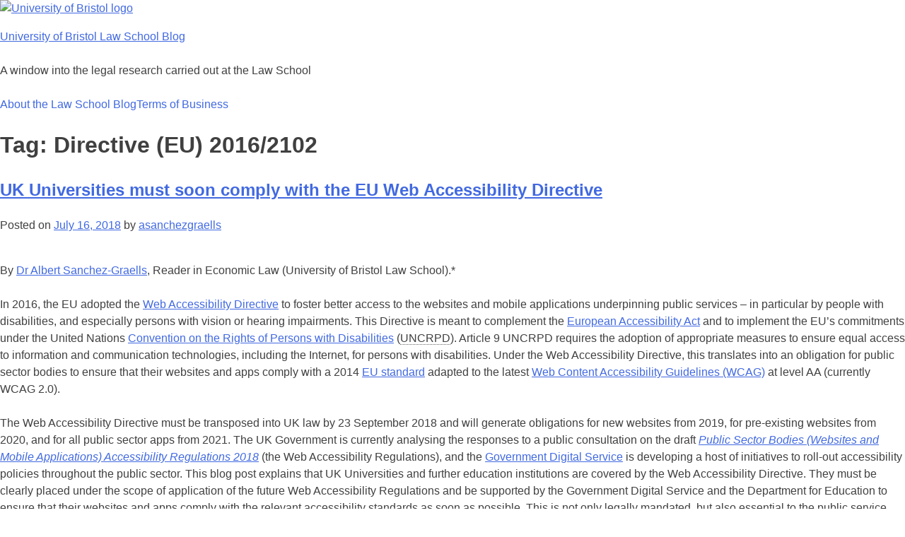

--- FILE ---
content_type: text/html; charset=UTF-8
request_url: https://legalresearch.blogs.bris.ac.uk/tag/directive-eu-20162102/
body_size: 13024
content:
<!doctype html>
<html lang="en-US">
<head>
	<meta charset="UTF-8">
	<meta name="viewport" content="width=device-width, initial-scale=1">
	<link rel="profile" href="http://gmpg.org/xfn/11">
	<link rel="shortcut icon" href="https://legalresearch.blogs.bris.ac.uk/wp-content/themes/uob-blog-theme/assets/images/favicon.ico" />
	<title>Directive (EU) 2016/2102 &#8211; University of Bristol Law School Blog</title>
<meta name='robots' content='max-image-preview:large' />
<link rel='dns-prefetch' href='//fonts.googleapis.com' />
<link rel="alternate" type="application/rss+xml" title="University of Bristol Law School Blog &raquo; Feed" href="https://legalresearch.blogs.bris.ac.uk/feed/" />
<link rel="alternate" type="application/rss+xml" title="University of Bristol Law School Blog &raquo; Comments Feed" href="https://legalresearch.blogs.bris.ac.uk/comments/feed/" />
<link rel="alternate" type="application/rss+xml" title="University of Bristol Law School Blog &raquo; Directive (EU) 2016/2102 Tag Feed" href="https://legalresearch.blogs.bris.ac.uk/tag/directive-eu-20162102/feed/" />
<style id='wp-img-auto-sizes-contain-inline-css' type='text/css'>
img:is([sizes=auto i],[sizes^="auto," i]){contain-intrinsic-size:3000px 1500px}
/*# sourceURL=wp-img-auto-sizes-contain-inline-css */
</style>
<style id='wp-emoji-styles-inline-css' type='text/css'>

	img.wp-smiley, img.emoji {
		display: inline !important;
		border: none !important;
		box-shadow: none !important;
		height: 1em !important;
		width: 1em !important;
		margin: 0 0.07em !important;
		vertical-align: -0.1em !important;
		background: none !important;
		padding: 0 !important;
	}
/*# sourceURL=wp-emoji-styles-inline-css */
</style>
<style id='wp-block-library-inline-css' type='text/css'>
:root{--wp-block-synced-color:#7a00df;--wp-block-synced-color--rgb:122,0,223;--wp-bound-block-color:var(--wp-block-synced-color);--wp-editor-canvas-background:#ddd;--wp-admin-theme-color:#007cba;--wp-admin-theme-color--rgb:0,124,186;--wp-admin-theme-color-darker-10:#006ba1;--wp-admin-theme-color-darker-10--rgb:0,107,160.5;--wp-admin-theme-color-darker-20:#005a87;--wp-admin-theme-color-darker-20--rgb:0,90,135;--wp-admin-border-width-focus:2px}@media (min-resolution:192dpi){:root{--wp-admin-border-width-focus:1.5px}}.wp-element-button{cursor:pointer}:root .has-very-light-gray-background-color{background-color:#eee}:root .has-very-dark-gray-background-color{background-color:#313131}:root .has-very-light-gray-color{color:#eee}:root .has-very-dark-gray-color{color:#313131}:root .has-vivid-green-cyan-to-vivid-cyan-blue-gradient-background{background:linear-gradient(135deg,#00d084,#0693e3)}:root .has-purple-crush-gradient-background{background:linear-gradient(135deg,#34e2e4,#4721fb 50%,#ab1dfe)}:root .has-hazy-dawn-gradient-background{background:linear-gradient(135deg,#faaca8,#dad0ec)}:root .has-subdued-olive-gradient-background{background:linear-gradient(135deg,#fafae1,#67a671)}:root .has-atomic-cream-gradient-background{background:linear-gradient(135deg,#fdd79a,#004a59)}:root .has-nightshade-gradient-background{background:linear-gradient(135deg,#330968,#31cdcf)}:root .has-midnight-gradient-background{background:linear-gradient(135deg,#020381,#2874fc)}:root{--wp--preset--font-size--normal:16px;--wp--preset--font-size--huge:42px}.has-regular-font-size{font-size:1em}.has-larger-font-size{font-size:2.625em}.has-normal-font-size{font-size:var(--wp--preset--font-size--normal)}.has-huge-font-size{font-size:var(--wp--preset--font-size--huge)}.has-text-align-center{text-align:center}.has-text-align-left{text-align:left}.has-text-align-right{text-align:right}.has-fit-text{white-space:nowrap!important}#end-resizable-editor-section{display:none}.aligncenter{clear:both}.items-justified-left{justify-content:flex-start}.items-justified-center{justify-content:center}.items-justified-right{justify-content:flex-end}.items-justified-space-between{justify-content:space-between}.screen-reader-text{border:0;clip-path:inset(50%);height:1px;margin:-1px;overflow:hidden;padding:0;position:absolute;width:1px;word-wrap:normal!important}.screen-reader-text:focus{background-color:#ddd;clip-path:none;color:#444;display:block;font-size:1em;height:auto;left:5px;line-height:normal;padding:15px 23px 14px;text-decoration:none;top:5px;width:auto;z-index:100000}html :where(.has-border-color){border-style:solid}html :where([style*=border-top-color]){border-top-style:solid}html :where([style*=border-right-color]){border-right-style:solid}html :where([style*=border-bottom-color]){border-bottom-style:solid}html :where([style*=border-left-color]){border-left-style:solid}html :where([style*=border-width]){border-style:solid}html :where([style*=border-top-width]){border-top-style:solid}html :where([style*=border-right-width]){border-right-style:solid}html :where([style*=border-bottom-width]){border-bottom-style:solid}html :where([style*=border-left-width]){border-left-style:solid}html :where(img[class*=wp-image-]){height:auto;max-width:100%}:where(figure){margin:0 0 1em}html :where(.is-position-sticky){--wp-admin--admin-bar--position-offset:var(--wp-admin--admin-bar--height,0px)}@media screen and (max-width:600px){html :where(.is-position-sticky){--wp-admin--admin-bar--position-offset:0px}}

/*# sourceURL=wp-block-library-inline-css */
</style><style id='global-styles-inline-css' type='text/css'>
:root{--wp--preset--aspect-ratio--square: 1;--wp--preset--aspect-ratio--4-3: 4/3;--wp--preset--aspect-ratio--3-4: 3/4;--wp--preset--aspect-ratio--3-2: 3/2;--wp--preset--aspect-ratio--2-3: 2/3;--wp--preset--aspect-ratio--16-9: 16/9;--wp--preset--aspect-ratio--9-16: 9/16;--wp--preset--color--black: #000000;--wp--preset--color--cyan-bluish-gray: #abb8c3;--wp--preset--color--white: #ffffff;--wp--preset--color--pale-pink: #f78da7;--wp--preset--color--vivid-red: #cf2e2e;--wp--preset--color--luminous-vivid-orange: #ff6900;--wp--preset--color--luminous-vivid-amber: #fcb900;--wp--preset--color--light-green-cyan: #7bdcb5;--wp--preset--color--vivid-green-cyan: #00d084;--wp--preset--color--pale-cyan-blue: #8ed1fc;--wp--preset--color--vivid-cyan-blue: #0693e3;--wp--preset--color--vivid-purple: #9b51e0;--wp--preset--gradient--vivid-cyan-blue-to-vivid-purple: linear-gradient(135deg,rgb(6,147,227) 0%,rgb(155,81,224) 100%);--wp--preset--gradient--light-green-cyan-to-vivid-green-cyan: linear-gradient(135deg,rgb(122,220,180) 0%,rgb(0,208,130) 100%);--wp--preset--gradient--luminous-vivid-amber-to-luminous-vivid-orange: linear-gradient(135deg,rgb(252,185,0) 0%,rgb(255,105,0) 100%);--wp--preset--gradient--luminous-vivid-orange-to-vivid-red: linear-gradient(135deg,rgb(255,105,0) 0%,rgb(207,46,46) 100%);--wp--preset--gradient--very-light-gray-to-cyan-bluish-gray: linear-gradient(135deg,rgb(238,238,238) 0%,rgb(169,184,195) 100%);--wp--preset--gradient--cool-to-warm-spectrum: linear-gradient(135deg,rgb(74,234,220) 0%,rgb(151,120,209) 20%,rgb(207,42,186) 40%,rgb(238,44,130) 60%,rgb(251,105,98) 80%,rgb(254,248,76) 100%);--wp--preset--gradient--blush-light-purple: linear-gradient(135deg,rgb(255,206,236) 0%,rgb(152,150,240) 100%);--wp--preset--gradient--blush-bordeaux: linear-gradient(135deg,rgb(254,205,165) 0%,rgb(254,45,45) 50%,rgb(107,0,62) 100%);--wp--preset--gradient--luminous-dusk: linear-gradient(135deg,rgb(255,203,112) 0%,rgb(199,81,192) 50%,rgb(65,88,208) 100%);--wp--preset--gradient--pale-ocean: linear-gradient(135deg,rgb(255,245,203) 0%,rgb(182,227,212) 50%,rgb(51,167,181) 100%);--wp--preset--gradient--electric-grass: linear-gradient(135deg,rgb(202,248,128) 0%,rgb(113,206,126) 100%);--wp--preset--gradient--midnight: linear-gradient(135deg,rgb(2,3,129) 0%,rgb(40,116,252) 100%);--wp--preset--font-size--small: 13px;--wp--preset--font-size--medium: 20px;--wp--preset--font-size--large: 36px;--wp--preset--font-size--x-large: 42px;--wp--preset--spacing--20: 0.44rem;--wp--preset--spacing--30: 0.67rem;--wp--preset--spacing--40: 1rem;--wp--preset--spacing--50: 1.5rem;--wp--preset--spacing--60: 2.25rem;--wp--preset--spacing--70: 3.38rem;--wp--preset--spacing--80: 5.06rem;--wp--preset--shadow--natural: 6px 6px 9px rgba(0, 0, 0, 0.2);--wp--preset--shadow--deep: 12px 12px 50px rgba(0, 0, 0, 0.4);--wp--preset--shadow--sharp: 6px 6px 0px rgba(0, 0, 0, 0.2);--wp--preset--shadow--outlined: 6px 6px 0px -3px rgb(255, 255, 255), 6px 6px rgb(0, 0, 0);--wp--preset--shadow--crisp: 6px 6px 0px rgb(0, 0, 0);}:where(.is-layout-flex){gap: 0.5em;}:where(.is-layout-grid){gap: 0.5em;}body .is-layout-flex{display: flex;}.is-layout-flex{flex-wrap: wrap;align-items: center;}.is-layout-flex > :is(*, div){margin: 0;}body .is-layout-grid{display: grid;}.is-layout-grid > :is(*, div){margin: 0;}:where(.wp-block-columns.is-layout-flex){gap: 2em;}:where(.wp-block-columns.is-layout-grid){gap: 2em;}:where(.wp-block-post-template.is-layout-flex){gap: 1.25em;}:where(.wp-block-post-template.is-layout-grid){gap: 1.25em;}.has-black-color{color: var(--wp--preset--color--black) !important;}.has-cyan-bluish-gray-color{color: var(--wp--preset--color--cyan-bluish-gray) !important;}.has-white-color{color: var(--wp--preset--color--white) !important;}.has-pale-pink-color{color: var(--wp--preset--color--pale-pink) !important;}.has-vivid-red-color{color: var(--wp--preset--color--vivid-red) !important;}.has-luminous-vivid-orange-color{color: var(--wp--preset--color--luminous-vivid-orange) !important;}.has-luminous-vivid-amber-color{color: var(--wp--preset--color--luminous-vivid-amber) !important;}.has-light-green-cyan-color{color: var(--wp--preset--color--light-green-cyan) !important;}.has-vivid-green-cyan-color{color: var(--wp--preset--color--vivid-green-cyan) !important;}.has-pale-cyan-blue-color{color: var(--wp--preset--color--pale-cyan-blue) !important;}.has-vivid-cyan-blue-color{color: var(--wp--preset--color--vivid-cyan-blue) !important;}.has-vivid-purple-color{color: var(--wp--preset--color--vivid-purple) !important;}.has-black-background-color{background-color: var(--wp--preset--color--black) !important;}.has-cyan-bluish-gray-background-color{background-color: var(--wp--preset--color--cyan-bluish-gray) !important;}.has-white-background-color{background-color: var(--wp--preset--color--white) !important;}.has-pale-pink-background-color{background-color: var(--wp--preset--color--pale-pink) !important;}.has-vivid-red-background-color{background-color: var(--wp--preset--color--vivid-red) !important;}.has-luminous-vivid-orange-background-color{background-color: var(--wp--preset--color--luminous-vivid-orange) !important;}.has-luminous-vivid-amber-background-color{background-color: var(--wp--preset--color--luminous-vivid-amber) !important;}.has-light-green-cyan-background-color{background-color: var(--wp--preset--color--light-green-cyan) !important;}.has-vivid-green-cyan-background-color{background-color: var(--wp--preset--color--vivid-green-cyan) !important;}.has-pale-cyan-blue-background-color{background-color: var(--wp--preset--color--pale-cyan-blue) !important;}.has-vivid-cyan-blue-background-color{background-color: var(--wp--preset--color--vivid-cyan-blue) !important;}.has-vivid-purple-background-color{background-color: var(--wp--preset--color--vivid-purple) !important;}.has-black-border-color{border-color: var(--wp--preset--color--black) !important;}.has-cyan-bluish-gray-border-color{border-color: var(--wp--preset--color--cyan-bluish-gray) !important;}.has-white-border-color{border-color: var(--wp--preset--color--white) !important;}.has-pale-pink-border-color{border-color: var(--wp--preset--color--pale-pink) !important;}.has-vivid-red-border-color{border-color: var(--wp--preset--color--vivid-red) !important;}.has-luminous-vivid-orange-border-color{border-color: var(--wp--preset--color--luminous-vivid-orange) !important;}.has-luminous-vivid-amber-border-color{border-color: var(--wp--preset--color--luminous-vivid-amber) !important;}.has-light-green-cyan-border-color{border-color: var(--wp--preset--color--light-green-cyan) !important;}.has-vivid-green-cyan-border-color{border-color: var(--wp--preset--color--vivid-green-cyan) !important;}.has-pale-cyan-blue-border-color{border-color: var(--wp--preset--color--pale-cyan-blue) !important;}.has-vivid-cyan-blue-border-color{border-color: var(--wp--preset--color--vivid-cyan-blue) !important;}.has-vivid-purple-border-color{border-color: var(--wp--preset--color--vivid-purple) !important;}.has-vivid-cyan-blue-to-vivid-purple-gradient-background{background: var(--wp--preset--gradient--vivid-cyan-blue-to-vivid-purple) !important;}.has-light-green-cyan-to-vivid-green-cyan-gradient-background{background: var(--wp--preset--gradient--light-green-cyan-to-vivid-green-cyan) !important;}.has-luminous-vivid-amber-to-luminous-vivid-orange-gradient-background{background: var(--wp--preset--gradient--luminous-vivid-amber-to-luminous-vivid-orange) !important;}.has-luminous-vivid-orange-to-vivid-red-gradient-background{background: var(--wp--preset--gradient--luminous-vivid-orange-to-vivid-red) !important;}.has-very-light-gray-to-cyan-bluish-gray-gradient-background{background: var(--wp--preset--gradient--very-light-gray-to-cyan-bluish-gray) !important;}.has-cool-to-warm-spectrum-gradient-background{background: var(--wp--preset--gradient--cool-to-warm-spectrum) !important;}.has-blush-light-purple-gradient-background{background: var(--wp--preset--gradient--blush-light-purple) !important;}.has-blush-bordeaux-gradient-background{background: var(--wp--preset--gradient--blush-bordeaux) !important;}.has-luminous-dusk-gradient-background{background: var(--wp--preset--gradient--luminous-dusk) !important;}.has-pale-ocean-gradient-background{background: var(--wp--preset--gradient--pale-ocean) !important;}.has-electric-grass-gradient-background{background: var(--wp--preset--gradient--electric-grass) !important;}.has-midnight-gradient-background{background: var(--wp--preset--gradient--midnight) !important;}.has-small-font-size{font-size: var(--wp--preset--font-size--small) !important;}.has-medium-font-size{font-size: var(--wp--preset--font-size--medium) !important;}.has-large-font-size{font-size: var(--wp--preset--font-size--large) !important;}.has-x-large-font-size{font-size: var(--wp--preset--font-size--x-large) !important;}
/*# sourceURL=global-styles-inline-css */
</style>

<style id='classic-theme-styles-inline-css' type='text/css'>
/*! This file is auto-generated */
.wp-block-button__link{color:#fff;background-color:#32373c;border-radius:9999px;box-shadow:none;text-decoration:none;padding:calc(.667em + 2px) calc(1.333em + 2px);font-size:1.125em}.wp-block-file__button{background:#32373c;color:#fff;text-decoration:none}
/*# sourceURL=/wp-includes/css/classic-themes.min.css */
</style>
<link rel='stylesheet' id='uobwp-style-css' href='https://legalresearch.blogs.bris.ac.uk/wp-content/themes/uob-blog-theme/style.css?ver=6.9' type='text/css' media='all' />
<link rel='stylesheet' id='uobwp-style-blog-css' href='https://legalresearch.blogs.bris.ac.uk/wp-content/themes/uob-blog-theme/css/uob-blog.css?ver=20180305' type='text/css' media='all' />
<link rel='stylesheet' id='uobwp-google-fonts-css' href='//fonts.googleapis.com/css?family=Open+Sans%3A400italic%2C400%2C700&#038;ver=6.9' type='text/css' media='all' />
<link rel='stylesheet' id='theme-css' href='https://legalresearch.blogs.bris.ac.uk/wp-content/themes/uob-blog-theme/css/scheme/default.css?ver=6.9' type='text/css' media='all' />
<script type="text/javascript" id="jquery-core-js-extra">
/* <![CDATA[ */
var msreader_featured_posts = {"saving":"Saving...","post_featured":"This post is featured","feature":"Feature","unfeature":"Unfeature"};
//# sourceURL=jquery-core-js-extra
/* ]]> */
</script>
<script type="text/javascript" src="https://legalresearch.blogs.bris.ac.uk/wp-includes/js/jquery/jquery.min.js?ver=3.7.1" id="jquery-core-js"></script>
<script type="text/javascript" src="https://legalresearch.blogs.bris.ac.uk/wp-includes/js/jquery/jquery-migrate.min.js?ver=3.4.1" id="jquery-migrate-js"></script>
<script type="text/javascript" id="jquery-js-after">
/* <![CDATA[ */
var ajaxurl = 'https://legalresearch.blogs.bris.ac.uk/wp-admin/admin-ajax.php';
//# sourceURL=jquery-js-after
/* ]]> */
</script>
<link rel="https://api.w.org/" href="https://legalresearch.blogs.bris.ac.uk/wp-json/" /><link rel="alternate" title="JSON" type="application/json" href="https://legalresearch.blogs.bris.ac.uk/wp-json/wp/v2/tags/228163" /><link rel="EditURI" type="application/rsd+xml" title="RSD" href="https://legalresearch.blogs.bris.ac.uk/xmlrpc.php?rsd" />
<meta name="generator" content="Bristol Blogs 6.9 - http://blogs.bristol.ac.uk/" />
	<style>
		@media screen and (max-width: 782px) {
			#wpadminbar li#wp-admin-bar-log-in,
			#wpadminbar li#wp-admin-bar-register {
				display: block;
			}

			#wpadminbar li#wp-admin-bar-log-in a,
			#wpadminbar li#wp-admin-bar-register a {
				padding: 0 8px;
			}
		}
	</style>

        <script type="text/javascript">
            var jQueryMigrateHelperHasSentDowngrade = false;

			window.onerror = function( msg, url, line, col, error ) {
				// Break out early, do not processing if a downgrade reqeust was already sent.
				if ( jQueryMigrateHelperHasSentDowngrade ) {
					return true;
                }

				var xhr = new XMLHttpRequest();
				var nonce = '70b257e938';
				var jQueryFunctions = [
					'andSelf',
					'browser',
					'live',
					'boxModel',
					'support.boxModel',
					'size',
					'swap',
					'clean',
					'sub',
                ];
				var match_pattern = /\)\.(.+?) is not a function/;
                var erroredFunction = msg.match( match_pattern );

                // If there was no matching functions, do not try to downgrade.
                if ( null === erroredFunction || typeof erroredFunction !== 'object' || typeof erroredFunction[1] === "undefined" || -1 === jQueryFunctions.indexOf( erroredFunction[1] ) ) {
                    return true;
                }

                // Set that we've now attempted a downgrade request.
                jQueryMigrateHelperHasSentDowngrade = true;

				xhr.open( 'POST', 'https://legalresearch.blogs.bris.ac.uk/wp-admin/admin-ajax.php' );
				xhr.setRequestHeader( 'Content-Type', 'application/x-www-form-urlencoded' );
				xhr.onload = function () {
					var response,
                        reload = false;

					if ( 200 === xhr.status ) {
                        try {
                        	response = JSON.parse( xhr.response );

                        	reload = response.data.reload;
                        } catch ( e ) {
                        	reload = false;
                        }
                    }

					// Automatically reload the page if a deprecation caused an automatic downgrade, ensure visitors get the best possible experience.
					if ( reload ) {
						location.reload();
                    }
				};

				xhr.send( encodeURI( 'action=jquery-migrate-downgrade-version&_wpnonce=' + nonce ) );

				// Suppress error alerts in older browsers
				return true;
			}
        </script>

		<style type="text/css">.recentcomments a{display:inline !important;padding:0 !important;margin:0 !important;}</style><style type="text/css">
/* <![CDATA[ */
img.latex { vertical-align: middle; border: none; }
/* ]]> */
</style>
<!-- Google Tag Manager --><script>(function(w,d,s,l,i){w[l]=w[l]||[];w[l].push({'gtm.start':
new Date().getTime(),event:'gtm.js'});var f=d.getElementsByTagName(s)[0],
j=d.createElement(s),dl=l!='dataLayer'?'&l='+l:'';j.async=true;j.src=
'https://www.googletagmanager.com/gtm.js?id='+i+dl;f.parentNode.insertBefore(j,f);
})(window,document,'script','dataLayer','GTM-PJ4S8RX');console.log("GTMinstall");</script>

<!-- End Google Tag Manager --><link rel="icon" href="https://bpb-eu-w2.wpmucdn.com/blogs.bristol.ac.uk/dist/3/341/files/2016/03/wills-small-square.png" sizes="32x32" />
<link rel="icon" href="https://bpb-eu-w2.wpmucdn.com/blogs.bristol.ac.uk/dist/3/341/files/2016/03/wills-small-square.png" sizes="192x192" />
<link rel="apple-touch-icon" href="https://bpb-eu-w2.wpmucdn.com/blogs.bristol.ac.uk/dist/3/341/files/2016/03/wills-small-square.png" />
<meta name="msapplication-TileImage" content="https://bpb-eu-w2.wpmucdn.com/blogs.bristol.ac.uk/dist/3/341/files/2016/03/wills-small-square.png" />
</head>

<body class="archive tag tag-directive-eu-20162102 tag-228163 wp-theme-uob-blog-theme hfeed">
<div id="page" class="site">
	<a class="skip-link screen-reader-text" href="#content">Skip to content</a>

	<header id="masthead" class="site-header">
					
		
        <div class="site-branding-wrapper">
            <div class="logo-and-branding">
                <div class="uob-logo-wrapper">
                    <a href="https://www.bristol.ac.uk/"><img src="https://legalresearch.blogs.bris.ac.uk/wp-content/themes/uob-blog-theme/assets/images/uob-logo.svg" alt="University of Bristol logo" class="uob-logo"></a>

                </div>
                <div class="site-branding">
                    <p class="site-title">
                        <a href="https://legalresearch.blogs.bris.ac.uk/" rel="home">University of Bristol Law School Blog</a>
                    </p>
                    						<p class="site-description">A window into the legal research carried out at the Law School</p>
					                </div>
            </div>
            <!-- .site-branding -->
        </div>



		<nav id="site-navigation" class="main-navigation">
			<button class="menu-toggle" aria-controls="primary-menu" aria-expanded="false">Menu</button>
			<div id="primary-menu" class="menu"><ul><li class="page_item page-item-2"><a href="https://legalresearch.blogs.bris.ac.uk/sample-page/">About the Law School Blog</a></li><li class="page_item page-item-2185"><a href="https://legalresearch.blogs.bris.ac.uk/terms-of-business/">Terms of Business</a></li></ul></div>		</nav><!-- #site-navigation -->
	</header><!-- #masthead -->

	<div id="content" class="site-content">

	<div id="primary" class="content-area">
		<main id="main" class="site-main">

		
			<header class="page-header">
				<h1 class="page-title">Tag: <span>Directive (EU) 2016/2102</span></h1>			</header><!-- .page-header -->

			
<article id="post-1185" class="post-1185 post type-post status-publish format-standard hentry category-bristol-scholars tag-albert-sanchez-graells tag-convention-on-the-rights-of-persons-with-disabilities tag-directive-eu-20162102 tag-directive-201424eu tag-eu-law tag-eu-public-procurement-rules tag-government-digital-service tag-hearing-impairments tag-higher-education tag-mobile-applications tag-persons-with-disabilities tag-public-procurement tag-public-service-mission tag-public-services tag-think-piece tag-user-friendly tag-vision-impairments tag-wcag-2-0 tag-web-accesibility tag-websites">
	<header class="entry-header">
		<h2 class="entry-title"><a href="https://legalresearch.blogs.bris.ac.uk/2018/07/uk-universities-must-soon-comply-with-the-eu-web-accessibility-directive/" rel="bookmark">UK Universities must soon comply with the EU Web Accessibility Directive</a></h2>		<div class="entry-meta">
			<span class="posted-on">Posted on <a href="https://legalresearch.blogs.bris.ac.uk/2018/07/uk-universities-must-soon-comply-with-the-eu-web-accessibility-directive/" rel="bookmark"><time class="entry-date published" datetime="2018-07-16T07:00:17+01:00">July 16, 2018</time><time class="updated" datetime="2018-07-16T08:52:52+01:00">July 16, 2018</time></a></span><span class="byline"> by <span class="author vcard"><a class="url fn n" href="https://legalresearch.blogs.bris.ac.uk/author/asanchezgraells/">asanchezgraells</a></span></span>		</div><!-- .entry-meta -->
			</header><!-- .entry-header -->

	<div class="entry-content">
		<p>By <a href="http://www.bristol.ac.uk/law/people/albert-sanchez-graells/index.html">Dr Albert Sanchez-Graells</a>, Reader in Economic Law (University of Bristol Law School).*</p>
<p><a href="https://legalresearch.blogs.bris.ac.uk/files/2018/07/accessibility-hexagons-2octgif.png"><img fetchpriority="high" decoding="async" class="size-medium wp-image-1187 alignleft" src="https://legalresearch.blogs.bris.ac.uk/files/2018/07/accessibility-hexagons-2octgif-300x249.png" alt="" width="300" height="249" srcset="https://legalresearch.blogs.bris.ac.uk/files/2018/07/accessibility-hexagons-2octgif-300x249.png 300w, https://legalresearch.blogs.bris.ac.uk/files/2018/07/accessibility-hexagons-2octgif.png 400w" sizes="(max-width: 300px) 100vw, 300px" /></a>In 2016, the EU adopted the <a href="https://eur-lex.europa.eu/legal-content/EN/TXT/?uri=uriserv:OJ.L_.2016.327.01.0001.01.ENG&amp;toc=OJ:L:2016:327:TOC">Web Accessibility Directive</a> to foster better access to the websites and mobile applications underpinning public services – in particular by people with disabilities, and especially persons with vision or hearing impairments. This Directive is meant to complement the <a href="http://ec.europa.eu/social/main.jsp?catId=1202">European Accessibility Act</a> and to implement the EU&#8217;s commitments under the United Nations <a href="https://www.un.org/development/desa/disabilities/convention-on-the-rights-of-persons-with-disabilities.html">Convention on the Rights of Persons with Disabilities</a> (<abbr>UNCRPD</abbr>). Article 9 UNCRPD requires the adoption of appropriate measures to ensure equal access to information and communication technologies, including the Internet, for persons with disabilities. Under the Web Accessibility Directive, this translates into an obligation for public sector bodies to ensure that their websites and apps comply with a 2014 <a href="https://www.etsi.org/deliver/etsi_en/301500_301599/301549/01.01.02_60/en_301549v010102p.pdf">EU standard</a> adapted to the latest <a href="https://www.w3.org/WAI/intro/wcag" rel="external">Web Content Accessibility Guidelines (WCAG)</a> at level AA (currently WCAG 2.0).</p>
<p>The Web Accessibility Directive must be transposed into UK law by 23 September 2018 and will generate obligations for new websites from 2019, for pre-existing websites from 2020, and for all public sector apps from 2021. The UK Government is currently analysing the responses to a public consultation on the draft <em><a href="https://assets.publishing.service.gov.uk/government/uploads/system/uploads/attachment_data/file/703675/Public_Bodies__Websites_and_Mobile_Applications__Accessibility_Regulations_2018.pdf">Public Sector Bodies (Websites and Mobile Applications) Accessibility Regulations 2018</a></em> (the Web Accessibility Regulations), and the <a href="https://gds.blog.gov.uk/category/accessibility/">Government Digital Service</a> is developing a host of initiatives to roll-out accessibility policies throughout the public sector. This blog post explains that UK Universities and further education institutions are covered by the Web Accessibility Directive. They must be clearly placed under the scope of application of the future Web Accessibility Regulations<em> </em>and be supported by the Government Digital Service and the Department for Education to ensure that their websites and apps comply with the relevant accessibility standards as soon as possible. This is not only legally mandated, but also essential to the public service mission of universities and other educational institutions. <a href="https://legalresearch.blogs.bris.ac.uk/2018/07/uk-universities-must-soon-comply-with-the-eu-web-accessibility-directive/#more-1185" class="more-link"><span aria-label="Continue reading UK Universities must soon comply with the EU Web Accessibility Directive">(more&hellip;)</span></a></p>
	</div><!-- .entry-content -->

	<footer class="entry-footer">
		<span class="cat-links">Posted in <a href="https://legalresearch.blogs.bris.ac.uk/category/bristol-scholars/" rel="category tag">Bristol Scholars</a></span><span class="tags-links">Tagged <a href="https://legalresearch.blogs.bris.ac.uk/tag/albert-sanchez-graells/" rel="tag">Albert Sanchez-Graells</a>, <a href="https://legalresearch.blogs.bris.ac.uk/tag/convention-on-the-rights-of-persons-with-disabilities/" rel="tag">Convention on the Rights of Persons with Disabilities</a>, <a href="https://legalresearch.blogs.bris.ac.uk/tag/directive-eu-20162102/" rel="tag">Directive (EU) 2016/2102</a>, <a href="https://legalresearch.blogs.bris.ac.uk/tag/directive-201424eu/" rel="tag">Directive 2014/24/EU</a>, <a href="https://legalresearch.blogs.bris.ac.uk/tag/eu-law/" rel="tag">EU law</a>, <a href="https://legalresearch.blogs.bris.ac.uk/tag/eu-public-procurement-rules/" rel="tag">EU public procurement rules</a>, <a href="https://legalresearch.blogs.bris.ac.uk/tag/government-digital-service/" rel="tag">Government Digital Service</a>, <a href="https://legalresearch.blogs.bris.ac.uk/tag/hearing-impairments/" rel="tag">hearing impairments</a>, <a href="https://legalresearch.blogs.bris.ac.uk/tag/higher-education/" rel="tag">higher education</a>, <a href="https://legalresearch.blogs.bris.ac.uk/tag/mobile-applications/" rel="tag">mobile applications</a>, <a href="https://legalresearch.blogs.bris.ac.uk/tag/persons-with-disabilities/" rel="tag">persons with disabilities</a>, <a href="https://legalresearch.blogs.bris.ac.uk/tag/public-procurement/" rel="tag">public procurement</a>, <a href="https://legalresearch.blogs.bris.ac.uk/tag/public-service-mission/" rel="tag">public service mission</a>, <a href="https://legalresearch.blogs.bris.ac.uk/tag/public-services/" rel="tag">public services</a>, <a href="https://legalresearch.blogs.bris.ac.uk/tag/think-piece/" rel="tag">think piece</a>, <a href="https://legalresearch.blogs.bris.ac.uk/tag/user-friendly/" rel="tag">user-friendly</a>, <a href="https://legalresearch.blogs.bris.ac.uk/tag/vision-impairments/" rel="tag">vision impairments</a>, <a href="https://legalresearch.blogs.bris.ac.uk/tag/wcag-2-0/" rel="tag">WCAG 2.0</a>, <a href="https://legalresearch.blogs.bris.ac.uk/tag/web-accesibility/" rel="tag">web accesibility</a>, <a href="https://legalresearch.blogs.bris.ac.uk/tag/websites/" rel="tag">websites</a></span><span class="comments-link"><a href="https://legalresearch.blogs.bris.ac.uk/2018/07/uk-universities-must-soon-comply-with-the-eu-web-accessibility-directive/#comments">3 Comments<span class="screen-reader-text"> on UK Universities must soon comply with the EU Web Accessibility Directive</span></a></span>	</footer><!-- .entry-footer -->
</article><!-- #post-1185 -->

		</main><!-- #main -->
	</div><!-- #primary -->


<aside id="secondary" class="widget-area">
	<section id="search-2" class="widget widget_search"><form role="search" method="get" class="search-form" action="https://legalresearch.blogs.bris.ac.uk/">
				<label>
					<span class="screen-reader-text">Search for:</span>
					<input type="search" class="search-field" placeholder="Search &hellip;" value="" name="s" />
				</label>
				<input type="submit" class="search-submit" value="Search" />
			</form></section>
		<section id="recent-posts-2" class="widget widget_recent_entries">
		<h2 class="widget-title">Recent Posts</h2>
		<ul>
											<li>
					<a href="https://legalresearch.blogs.bris.ac.uk/2025/12/comparative-law-teaching-in-the-uk-where-are-we-in-2025/">Comparative Law Teaching in the UK – Where are we in 2025?</a>
									</li>
											<li>
					<a href="https://legalresearch.blogs.bris.ac.uk/2025/12/can-ai-really-interpret-the-law-rethinking-large-language-models-as-probabilistic-evaluators-not-robot-judges/">Can AI Really ‘Interpret’ the Law? Rethinking Large Language Models as Probabilistic Evaluators, Not Robot Judges</a>
									</li>
											<li>
					<a href="https://legalresearch.blogs.bris.ac.uk/2025/12/the-industrialisation-of-fraud-how-digital-economies-are-redefining-fraud/">The Industrialisation of Fraud: How Digital Economies are Redefining Fraud</a>
									</li>
											<li>
					<a href="https://legalresearch.blogs.bris.ac.uk/2025/11/students-as-dealmakers-how-a-corporate-law-simulation-is-preparing-future-ready-lawyers/">Students as Dealmakers: How a Corporate Law Simulation is Preparing Future-Ready Lawyers</a>
									</li>
											<li>
					<a href="https://legalresearch.blogs.bris.ac.uk/2025/10/why-commissioner-rowley-must-now-either-accept-the-label-intuitional-or-be-called-upon-to-resign/">Why Commissioner Rowley must now either accept the label ‘institutional’ or be called upon to resign</a>
									</li>
					</ul>

		</section><section id="recent-comments-2" class="widget widget_recent_comments"><h2 class="widget-title">Recent Comments</h2><ul id="recentcomments"><li class="recentcomments"><span class="comment-author-link">Monica</span> on <a href="https://legalresearch.blogs.bris.ac.uk/2025/12/can-ai-really-interpret-the-law-rethinking-large-language-models-as-probabilistic-evaluators-not-robot-judges/#comment-32264">Can AI Really ‘Interpret’ the Law? Rethinking Large Language Models as Probabilistic Evaluators, Not Robot Judges</a></li><li class="recentcomments"><span class="comment-author-link">Monica Laura Vessio</span> on <a href="https://legalresearch.blogs.bris.ac.uk/2025/12/can-ai-really-interpret-the-law-rethinking-large-language-models-as-probabilistic-evaluators-not-robot-judges/#comment-32199">Can AI Really ‘Interpret’ the Law? Rethinking Large Language Models as Probabilistic Evaluators, Not Robot Judges</a></li><li class="recentcomments"><span class="comment-author-link">DorbellS</span> on <a href="https://legalresearch.blogs.bris.ac.uk/2021/11/smart-doorbells-can-you-use-them-without-being-fined-for-infringing-a-neighbours-privacy/#comment-31466">Smart doorbells: Can you use them without infringing a neighbour’s privacy?</a></li><li class="recentcomments"><span class="comment-author-link">David</span> on <a href="https://legalresearch.blogs.bris.ac.uk/2023/03/why-the-illegal-migration-bill-will-not-stop-the-boats/#comment-31298">Why the Illegal Migration Bill will not ‘Stop the Boats’</a></li><li class="recentcomments"><span class="comment-author-link">Maurice Reid</span> on <a href="https://legalresearch.blogs.bris.ac.uk/2022/10/project-false-allegations-watch-faw/#comment-30981">Project: False Allegations Watch (FAW)</a></li></ul></section><section id="archives-2" class="widget widget_archive"><h2 class="widget-title">Archives</h2>
			<ul>
					<li><a href='https://legalresearch.blogs.bris.ac.uk/2025/12/'>December 2025</a></li>
	<li><a href='https://legalresearch.blogs.bris.ac.uk/2025/11/'>November 2025</a></li>
	<li><a href='https://legalresearch.blogs.bris.ac.uk/2025/10/'>October 2025</a></li>
	<li><a href='https://legalresearch.blogs.bris.ac.uk/2025/07/'>July 2025</a></li>
	<li><a href='https://legalresearch.blogs.bris.ac.uk/2025/06/'>June 2025</a></li>
	<li><a href='https://legalresearch.blogs.bris.ac.uk/2025/05/'>May 2025</a></li>
	<li><a href='https://legalresearch.blogs.bris.ac.uk/2025/02/'>February 2025</a></li>
	<li><a href='https://legalresearch.blogs.bris.ac.uk/2025/01/'>January 2025</a></li>
	<li><a href='https://legalresearch.blogs.bris.ac.uk/2024/11/'>November 2024</a></li>
	<li><a href='https://legalresearch.blogs.bris.ac.uk/2024/10/'>October 2024</a></li>
	<li><a href='https://legalresearch.blogs.bris.ac.uk/2024/09/'>September 2024</a></li>
	<li><a href='https://legalresearch.blogs.bris.ac.uk/2024/07/'>July 2024</a></li>
	<li><a href='https://legalresearch.blogs.bris.ac.uk/2024/06/'>June 2024</a></li>
	<li><a href='https://legalresearch.blogs.bris.ac.uk/2024/04/'>April 2024</a></li>
	<li><a href='https://legalresearch.blogs.bris.ac.uk/2024/03/'>March 2024</a></li>
	<li><a href='https://legalresearch.blogs.bris.ac.uk/2024/02/'>February 2024</a></li>
	<li><a href='https://legalresearch.blogs.bris.ac.uk/2024/01/'>January 2024</a></li>
	<li><a href='https://legalresearch.blogs.bris.ac.uk/2023/12/'>December 2023</a></li>
	<li><a href='https://legalresearch.blogs.bris.ac.uk/2023/11/'>November 2023</a></li>
	<li><a href='https://legalresearch.blogs.bris.ac.uk/2023/10/'>October 2023</a></li>
	<li><a href='https://legalresearch.blogs.bris.ac.uk/2023/09/'>September 2023</a></li>
	<li><a href='https://legalresearch.blogs.bris.ac.uk/2023/08/'>August 2023</a></li>
	<li><a href='https://legalresearch.blogs.bris.ac.uk/2023/07/'>July 2023</a></li>
	<li><a href='https://legalresearch.blogs.bris.ac.uk/2023/06/'>June 2023</a></li>
	<li><a href='https://legalresearch.blogs.bris.ac.uk/2023/05/'>May 2023</a></li>
	<li><a href='https://legalresearch.blogs.bris.ac.uk/2023/03/'>March 2023</a></li>
	<li><a href='https://legalresearch.blogs.bris.ac.uk/2023/02/'>February 2023</a></li>
	<li><a href='https://legalresearch.blogs.bris.ac.uk/2023/01/'>January 2023</a></li>
	<li><a href='https://legalresearch.blogs.bris.ac.uk/2022/12/'>December 2022</a></li>
	<li><a href='https://legalresearch.blogs.bris.ac.uk/2022/11/'>November 2022</a></li>
	<li><a href='https://legalresearch.blogs.bris.ac.uk/2022/10/'>October 2022</a></li>
	<li><a href='https://legalresearch.blogs.bris.ac.uk/2022/09/'>September 2022</a></li>
	<li><a href='https://legalresearch.blogs.bris.ac.uk/2022/07/'>July 2022</a></li>
	<li><a href='https://legalresearch.blogs.bris.ac.uk/2022/06/'>June 2022</a></li>
	<li><a href='https://legalresearch.blogs.bris.ac.uk/2022/05/'>May 2022</a></li>
	<li><a href='https://legalresearch.blogs.bris.ac.uk/2022/04/'>April 2022</a></li>
	<li><a href='https://legalresearch.blogs.bris.ac.uk/2022/03/'>March 2022</a></li>
	<li><a href='https://legalresearch.blogs.bris.ac.uk/2022/01/'>January 2022</a></li>
	<li><a href='https://legalresearch.blogs.bris.ac.uk/2021/11/'>November 2021</a></li>
	<li><a href='https://legalresearch.blogs.bris.ac.uk/2021/10/'>October 2021</a></li>
	<li><a href='https://legalresearch.blogs.bris.ac.uk/2021/09/'>September 2021</a></li>
	<li><a href='https://legalresearch.blogs.bris.ac.uk/2021/08/'>August 2021</a></li>
	<li><a href='https://legalresearch.blogs.bris.ac.uk/2021/07/'>July 2021</a></li>
	<li><a href='https://legalresearch.blogs.bris.ac.uk/2021/06/'>June 2021</a></li>
	<li><a href='https://legalresearch.blogs.bris.ac.uk/2021/05/'>May 2021</a></li>
	<li><a href='https://legalresearch.blogs.bris.ac.uk/2021/04/'>April 2021</a></li>
	<li><a href='https://legalresearch.blogs.bris.ac.uk/2021/03/'>March 2021</a></li>
	<li><a href='https://legalresearch.blogs.bris.ac.uk/2021/02/'>February 2021</a></li>
	<li><a href='https://legalresearch.blogs.bris.ac.uk/2021/01/'>January 2021</a></li>
	<li><a href='https://legalresearch.blogs.bris.ac.uk/2020/12/'>December 2020</a></li>
	<li><a href='https://legalresearch.blogs.bris.ac.uk/2020/11/'>November 2020</a></li>
	<li><a href='https://legalresearch.blogs.bris.ac.uk/2020/10/'>October 2020</a></li>
	<li><a href='https://legalresearch.blogs.bris.ac.uk/2020/08/'>August 2020</a></li>
	<li><a href='https://legalresearch.blogs.bris.ac.uk/2020/06/'>June 2020</a></li>
	<li><a href='https://legalresearch.blogs.bris.ac.uk/2020/05/'>May 2020</a></li>
	<li><a href='https://legalresearch.blogs.bris.ac.uk/2020/04/'>April 2020</a></li>
	<li><a href='https://legalresearch.blogs.bris.ac.uk/2020/03/'>March 2020</a></li>
	<li><a href='https://legalresearch.blogs.bris.ac.uk/2020/02/'>February 2020</a></li>
	<li><a href='https://legalresearch.blogs.bris.ac.uk/2020/01/'>January 2020</a></li>
	<li><a href='https://legalresearch.blogs.bris.ac.uk/2019/12/'>December 2019</a></li>
	<li><a href='https://legalresearch.blogs.bris.ac.uk/2019/11/'>November 2019</a></li>
	<li><a href='https://legalresearch.blogs.bris.ac.uk/2019/10/'>October 2019</a></li>
	<li><a href='https://legalresearch.blogs.bris.ac.uk/2019/09/'>September 2019</a></li>
	<li><a href='https://legalresearch.blogs.bris.ac.uk/2019/08/'>August 2019</a></li>
	<li><a href='https://legalresearch.blogs.bris.ac.uk/2019/07/'>July 2019</a></li>
	<li><a href='https://legalresearch.blogs.bris.ac.uk/2019/06/'>June 2019</a></li>
	<li><a href='https://legalresearch.blogs.bris.ac.uk/2019/05/'>May 2019</a></li>
	<li><a href='https://legalresearch.blogs.bris.ac.uk/2019/04/'>April 2019</a></li>
	<li><a href='https://legalresearch.blogs.bris.ac.uk/2019/03/'>March 2019</a></li>
	<li><a href='https://legalresearch.blogs.bris.ac.uk/2019/02/'>February 2019</a></li>
	<li><a href='https://legalresearch.blogs.bris.ac.uk/2019/01/'>January 2019</a></li>
	<li><a href='https://legalresearch.blogs.bris.ac.uk/2018/12/'>December 2018</a></li>
	<li><a href='https://legalresearch.blogs.bris.ac.uk/2018/11/'>November 2018</a></li>
	<li><a href='https://legalresearch.blogs.bris.ac.uk/2018/10/'>October 2018</a></li>
	<li><a href='https://legalresearch.blogs.bris.ac.uk/2018/09/'>September 2018</a></li>
	<li><a href='https://legalresearch.blogs.bris.ac.uk/2018/08/'>August 2018</a></li>
	<li><a href='https://legalresearch.blogs.bris.ac.uk/2018/07/'>July 2018</a></li>
	<li><a href='https://legalresearch.blogs.bris.ac.uk/2018/06/'>June 2018</a></li>
	<li><a href='https://legalresearch.blogs.bris.ac.uk/2018/05/'>May 2018</a></li>
	<li><a href='https://legalresearch.blogs.bris.ac.uk/2018/04/'>April 2018</a></li>
	<li><a href='https://legalresearch.blogs.bris.ac.uk/2018/03/'>March 2018</a></li>
	<li><a href='https://legalresearch.blogs.bris.ac.uk/2018/02/'>February 2018</a></li>
	<li><a href='https://legalresearch.blogs.bris.ac.uk/2018/01/'>January 2018</a></li>
	<li><a href='https://legalresearch.blogs.bris.ac.uk/2017/12/'>December 2017</a></li>
	<li><a href='https://legalresearch.blogs.bris.ac.uk/2017/11/'>November 2017</a></li>
	<li><a href='https://legalresearch.blogs.bris.ac.uk/2017/10/'>October 2017</a></li>
	<li><a href='https://legalresearch.blogs.bris.ac.uk/2017/09/'>September 2017</a></li>
	<li><a href='https://legalresearch.blogs.bris.ac.uk/2017/08/'>August 2017</a></li>
	<li><a href='https://legalresearch.blogs.bris.ac.uk/2017/07/'>July 2017</a></li>
	<li><a href='https://legalresearch.blogs.bris.ac.uk/2017/06/'>June 2017</a></li>
	<li><a href='https://legalresearch.blogs.bris.ac.uk/2017/05/'>May 2017</a></li>
	<li><a href='https://legalresearch.blogs.bris.ac.uk/2017/04/'>April 2017</a></li>
	<li><a href='https://legalresearch.blogs.bris.ac.uk/2017/03/'>March 2017</a></li>
	<li><a href='https://legalresearch.blogs.bris.ac.uk/2017/02/'>February 2017</a></li>
	<li><a href='https://legalresearch.blogs.bris.ac.uk/2017/01/'>January 2017</a></li>
	<li><a href='https://legalresearch.blogs.bris.ac.uk/2016/12/'>December 2016</a></li>
	<li><a href='https://legalresearch.blogs.bris.ac.uk/2016/11/'>November 2016</a></li>
	<li><a href='https://legalresearch.blogs.bris.ac.uk/2016/10/'>October 2016</a></li>
	<li><a href='https://legalresearch.blogs.bris.ac.uk/2016/09/'>September 2016</a></li>
	<li><a href='https://legalresearch.blogs.bris.ac.uk/2016/08/'>August 2016</a></li>
	<li><a href='https://legalresearch.blogs.bris.ac.uk/2016/07/'>July 2016</a></li>
	<li><a href='https://legalresearch.blogs.bris.ac.uk/2016/06/'>June 2016</a></li>
	<li><a href='https://legalresearch.blogs.bris.ac.uk/2016/05/'>May 2016</a></li>
	<li><a href='https://legalresearch.blogs.bris.ac.uk/2016/04/'>April 2016</a></li>
	<li><a href='https://legalresearch.blogs.bris.ac.uk/2016/03/'>March 2016</a></li>
			</ul>

			</section><section id="categories-2" class="widget widget_categories"><h2 class="widget-title">Categories</h2>
			<ul>
					<li class="cat-item cat-item-59247"><a href="https://legalresearch.blogs.bris.ac.uk/category/bristol-scholars/">Bristol Scholars</a>
</li>
	<li class="cat-item cat-item-59248"><a href="https://legalresearch.blogs.bris.ac.uk/category/guest-post/">Guest post</a>
</li>
			</ul>

			</section><section id="meta-2" class="widget widget_meta"><h2 class="widget-title">Meta</h2>			<ul>
						<li><a href="https://legalresearch.blogs.bristol.ac.uk/wp-login.php">Log in</a></li>
			<li><a href="https://legalresearch.blogs.bris.ac.uk/feed/" title="Syndicate this site using RSS 2.0">Entries <abbr title="Really Simple Syndication">RSS</abbr></a></li>
			<li><a href="https://legalresearch.blogs.bris.ac.uk/comments/feed/" title="The latest comments to all posts in RSS">Comments <abbr title="Really Simple Syndication">RSS</abbr></a></li>
			<li><a href="http://blogs.bristol.ac.uk/" title="Powered by Bristol Blogs">Bristol Blogs</a></li>
						</ul>
		</section></aside><!-- #secondary -->

	</div><!-- #content -->

	<footer id="colophon" class="site-footer">
				<div class="footer-copyright">
        &copy; 2026 University of Bristol | <a href="https://www.bristol.ac.uk/style-guides/web/policies/legal/terms/">Terms of use</a> | <a href="#" class="termly-display-preferences">Cookie preferences</a>
	  </div>
	</footer><!-- #colophon -->
</div><!-- #page -->

<script type="speculationrules">
{"prefetch":[{"source":"document","where":{"and":[{"href_matches":"/*"},{"not":{"href_matches":["/wp-*.php","/wp-admin/*","/files/*","/wp-content/*","/wp-content/plugins/*","/wp-content/themes/uob-blog-theme/*","/*\\?(.+)"]}},{"not":{"selector_matches":"a[rel~=\"nofollow\"]"}},{"not":{"selector_matches":".no-prefetch, .no-prefetch a"}}]},"eagerness":"conservative"}]}
</script>
<!-- Google Tag Manager (noscript) --><noscript><iframe src="https://www.googletagmanager.com/ns.html?id=GTM-PJ4S8RX"
height="0" width="0" style="display:none;visibility:hidden"></iframe></noscript><!-- End Google Tag Manager (noscript) --><script type="text/javascript" id="blog_templates_front-js-extra">
/* <![CDATA[ */
var blog_templates_params = {"type":"0"};
//# sourceURL=blog_templates_front-js-extra
/* ]]> */
</script>
<script type="text/javascript" src="https://legalresearch.blogs.bris.ac.uk/wp-content/plugins/blogtemplates//blogtemplatesfiles/assets/js/front.js?ver=2.6.8.2" id="blog_templates_front-js"></script>
<script type="text/javascript" src="https://legalresearch.blogs.bris.ac.uk/wp-content/themes/uob-blog-theme/js/navigation.js?ver=20151215" id="uobwp-navigation-js"></script>
<script type="text/javascript" src="https://legalresearch.blogs.bris.ac.uk/wp-content/themes/uob-blog-theme/js/skip-link-focus-fix.js?ver=20151215" id="uobwp-skip-link-focus-fix-js"></script>
<script id="wp-emoji-settings" type="application/json">
{"baseUrl":"https://s.w.org/images/core/emoji/17.0.2/72x72/","ext":".png","svgUrl":"https://s.w.org/images/core/emoji/17.0.2/svg/","svgExt":".svg","source":{"concatemoji":"https://legalresearch.blogs.bristol.ac.uk/wp-includes/js/wp-emoji-release.min.js?ver=6.9"}}
</script>
<script type="module">
/* <![CDATA[ */
/*! This file is auto-generated */
const a=JSON.parse(document.getElementById("wp-emoji-settings").textContent),o=(window._wpemojiSettings=a,"wpEmojiSettingsSupports"),s=["flag","emoji"];function i(e){try{var t={supportTests:e,timestamp:(new Date).valueOf()};sessionStorage.setItem(o,JSON.stringify(t))}catch(e){}}function c(e,t,n){e.clearRect(0,0,e.canvas.width,e.canvas.height),e.fillText(t,0,0);t=new Uint32Array(e.getImageData(0,0,e.canvas.width,e.canvas.height).data);e.clearRect(0,0,e.canvas.width,e.canvas.height),e.fillText(n,0,0);const a=new Uint32Array(e.getImageData(0,0,e.canvas.width,e.canvas.height).data);return t.every((e,t)=>e===a[t])}function p(e,t){e.clearRect(0,0,e.canvas.width,e.canvas.height),e.fillText(t,0,0);var n=e.getImageData(16,16,1,1);for(let e=0;e<n.data.length;e++)if(0!==n.data[e])return!1;return!0}function u(e,t,n,a){switch(t){case"flag":return n(e,"\ud83c\udff3\ufe0f\u200d\u26a7\ufe0f","\ud83c\udff3\ufe0f\u200b\u26a7\ufe0f")?!1:!n(e,"\ud83c\udde8\ud83c\uddf6","\ud83c\udde8\u200b\ud83c\uddf6")&&!n(e,"\ud83c\udff4\udb40\udc67\udb40\udc62\udb40\udc65\udb40\udc6e\udb40\udc67\udb40\udc7f","\ud83c\udff4\u200b\udb40\udc67\u200b\udb40\udc62\u200b\udb40\udc65\u200b\udb40\udc6e\u200b\udb40\udc67\u200b\udb40\udc7f");case"emoji":return!a(e,"\ud83e\u1fac8")}return!1}function f(e,t,n,a){let r;const o=(r="undefined"!=typeof WorkerGlobalScope&&self instanceof WorkerGlobalScope?new OffscreenCanvas(300,150):document.createElement("canvas")).getContext("2d",{willReadFrequently:!0}),s=(o.textBaseline="top",o.font="600 32px Arial",{});return e.forEach(e=>{s[e]=t(o,e,n,a)}),s}function r(e){var t=document.createElement("script");t.src=e,t.defer=!0,document.head.appendChild(t)}a.supports={everything:!0,everythingExceptFlag:!0},new Promise(t=>{let n=function(){try{var e=JSON.parse(sessionStorage.getItem(o));if("object"==typeof e&&"number"==typeof e.timestamp&&(new Date).valueOf()<e.timestamp+604800&&"object"==typeof e.supportTests)return e.supportTests}catch(e){}return null}();if(!n){if("undefined"!=typeof Worker&&"undefined"!=typeof OffscreenCanvas&&"undefined"!=typeof URL&&URL.createObjectURL&&"undefined"!=typeof Blob)try{var e="postMessage("+f.toString()+"("+[JSON.stringify(s),u.toString(),c.toString(),p.toString()].join(",")+"));",a=new Blob([e],{type:"text/javascript"});const r=new Worker(URL.createObjectURL(a),{name:"wpTestEmojiSupports"});return void(r.onmessage=e=>{i(n=e.data),r.terminate(),t(n)})}catch(e){}i(n=f(s,u,c,p))}t(n)}).then(e=>{for(const n in e)a.supports[n]=e[n],a.supports.everything=a.supports.everything&&a.supports[n],"flag"!==n&&(a.supports.everythingExceptFlag=a.supports.everythingExceptFlag&&a.supports[n]);var t;a.supports.everythingExceptFlag=a.supports.everythingExceptFlag&&!a.supports.flag,a.supports.everything||((t=a.source||{}).concatemoji?r(t.concatemoji):t.wpemoji&&t.twemoji&&(r(t.twemoji),r(t.wpemoji)))});
//# sourceURL=https://legalresearch.blogs.bristol.ac.uk/wp-includes/js/wp-emoji-loader.min.js
/* ]]> */
</script>

</body>
</html>
